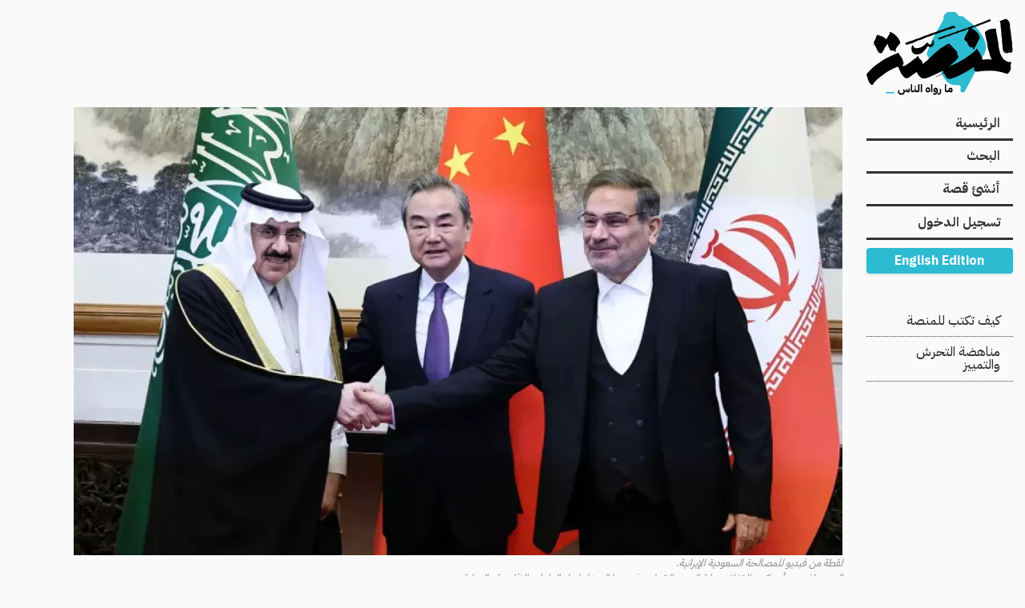

--- FILE ---
content_type: text/html; charset=UTF-8
request_url: https://almanassa.com/stories/10044
body_size: 49331
content:
<!DOCTYPE html>
<html lang="ar" dir="rtl" prefix="content: http://purl.org/rss/1.0/modules/content/  dc: http://purl.org/dc/terms/  foaf: http://xmlns.com/foaf/0.1/  og: http://ogp.me/ns#  rdfs: http://www.w3.org/2000/01/rdf-schema#  schema: http://schema.org/  sioc: http://rdfs.org/sioc/ns#  sioct: http://rdfs.org/sioc/types#  skos: http://www.w3.org/2004/02/skos/core#  xsd: http://www.w3.org/2001/XMLSchema# " class="no-js">
	<head>
		<link rel="apple-touch-icon" sizes="180x180" href="/themes/custom/almanassa_foundation/apple-touch-icon.png">
		<link rel="icon" type="image/png" sizes="32x32" href="/themes/custom/almanassa_foundation/favicon-32x32.png">
		<link rel="icon" type="image/png" sizes="16x16" href="/themes/custom/almanassa_foundation/favicon-16x16.png">
		<link rel="manifest" href="/themes/custom/almanassa_foundation/site.webmanifest">
		<link rel="mask-icon" href="/themes/custom/almanassa_foundation/safari-pinned-tab.svg" color="#5bbad5">
		<link rel="shortcut icon" href="/themes/custom/almanassa_foundation/favicon.ico">
		<meta name="msapplication-TileColor" content="#ffffff">
		<meta name="msapplication-TileImage" content="/themes/custom/almanassa_foundation/mstile-144x144.png">
		<meta name="msapplication-config" content="/themes/custom/almanassa_foundation/browserconfig.xml">
		<meta name="theme-color" content="#ffffff">
		<link rel="preload" as="font" href="/themes/custom/almanassa_foundation/fonts/Qw3CZRtWPQCuHme67tEYUIx3Kh0PHR9N6Ys43PW5fslBEg0.woff2" type="font/woff2" crossorigin>
		<link rel="preload" as="font" href="/themes/custom/almanassa_foundation/fonts/Qw3CZRtWPQCuHme67tEYUIx3Kh0PHR9N6Ys93PW5fslB.woff2" type="font/woff2" crossorigin>
		<link rel="preload" as="font" href="/themes/custom/almanassa_foundation/fonts/Qw3NZRtWPQCuHme67tEYUIx3Kh0PHR9N6YOG-eCRXMRrKATtYV0.woff2" type="font/woff2" crossorigin>
		<link rel="preload" as="font" href="/themes/custom/almanassa_foundation/fonts/Qw3NZRtWPQCuHme67tEYUIx3Kh0PHR9N6YOG-eCUXMRrKATt.woff2" type="font/woff2" crossorigin>
		<link rel="preload" as="font" href="/themes/custom/almanassa_foundation/fonts/Qw3NZRtWPQCuHme67tEYUIx3Kh0PHR9N6YPO_-CRXMRrKATtYV0.woff2" type="font/woff2" crossorigin>
		<link rel="preload" as="font" href="/themes/custom/almanassa_foundation/fonts/Qw3NZRtWPQCuHme67tEYUIx3Kh0PHR9N6YPO_-CUXMRrKATt.woff2" type="font/woff2" crossorigin>
		<meta charset="utf-8" />
<script async src="/sites/default/files/google_analytics/gtag.js?t94160"></script>
<script>window.dataLayer = window.dataLayer || [];function gtag(){dataLayer.push(arguments)};gtag("js", new Date());gtag("set", "developer_id.dMDhkMT", true);gtag("config", "G-M7B3120L7S", {"groups":"default","linker":{"domains":["almanassa.com","manassa.news"]},"link_attribution":true,"page_location":location.pathname + location.search + location.hash});</script>
<meta name="description" content="المسؤولون في إدارة بايدن سعوا للتقليل من أهمية الاتفاق، وقالوا إن كبار المسؤولين السعوديين أخبروهم مسبقًا بتفاصيل ما كان يجري." />
<link rel="canonical" href="https://manassa.news/stories/10044" />
<meta property="og:type" content="article" />
<meta property="og:url" content="https://almanassa.com//stories/10044" />
<meta property="og:title" content="الاتفاق السعودي- الإيراني.. ضربة مشتركة لإدارة بايدن" />
<meta property="og:description" content="المسؤولون في إدارة بايدن سعوا للتقليل من أهمية الاتفاق، وقالوا إن كبار المسؤولين السعوديين أخبروهم مسبقًا بتفاصيل ما كان يجري." />
<meta property="og:image" content="https://almanassa.com/sites/default/files/styles/facebook/public/photobank/fq66trfwiaa0_te.jpeg?h=690322e4&amp;itok=Kxi1SjqN" />
<meta property="fb:app_id" content="1628492707388301" />
<meta name="twitter:card" content="summary_large_image" />
<meta name="twitter:description" content="المسؤولون في إدارة بايدن سعوا للتقليل من أهمية الاتفاق، وقالوا إن كبار المسؤولين السعوديين أخبروهم مسبقًا بتفاصيل ما كان يجري." />
<meta name="twitter:title" content="الاتفاق السعودي- الإيراني.. ضربة مشتركة لإدارة بايدن" />
<meta name="twitter:site:id" content="@almanassa_ar" />
<meta name="twitter:image" content="https://almanassa.com/sites/default/files/styles/twitter_card/public/photobank/fq66trfwiaa0_te.jpeg?h=690322e4&amp;itok=EA_tILp1" />
<meta name="Generator" content="Drupal 9 (https://www.drupal.org)" />
<meta name="MobileOptimized" content="width" />
<meta name="HandheldFriendly" content="true" />
<meta name="viewport" content="width=device-width, initial-scale=1.0" />
<meta http-equiv="ImageToolbar" content="false" />
<link rel="icon" href="/themes/custom/almanassa_foundation/favicon.ico" type="image/vnd.microsoft.icon" />
<link rel="alternate" hreflang="ar" href="https://almanassa.com/stories/10044" />

			<title>الاتفاق السعودي- الإيراني.. ضربة مشتركة لإدارة بايدن | المنصة</title>
			<link rel="stylesheet" media="all" href="/sites/default/files/css/css_yw4ykJ_6ZnUlucjL7LmZ014qMSGh1swdm_WwGeL0OQA.css" />
<link rel="stylesheet" media="all" href="/sites/default/files/css/css_pq9dknmG7gcyoqi2wXpAPyY8svY9XCrBVKoPrNMgDyY.css" />

				</head>
				<body class="lang-ar section-stories path-node node--type-story">
					<!-- begin page_top -->
					
					<!-- end page_top -->
					<!-- begin page -->
					  <div class="dialog-off-canvas-main-canvas" data-off-canvas-main-canvas>
    <div class="row page-wrapper">
	<div class="columns small-12">
		<div class="site-branding row">
			<div class="columns small-4 medium-2">
									  <div>
    <div id="block-almanassa-foundation-header-branding" class="block-almanassa-foundation-header-branding block block-system block-system-branding-block">
  
    

  
    			<a href="/" rel="home">
			<img src="/themes/custom/almanassa_foundation/logo.svg" alt="الرئيسية" width="324" height="184"/>
		</a>
			

    
</div>

  </div>

							</div>
		</div>
	</div>
	<div class="columns small-12 medium-2">
		  <div>
    <nav role="navigation" aria-labelledby="block-almanassa-foundation-header-menu-menu" id="block-almanassa-foundation-header-menu" class="block-almanassa-foundation-header-menu">
            
  <h2 class="block-title visually-hidden" id="block-almanassa-foundation-header-menu-menu">Main navigation</h2>
  

        


      <div >
      <div class="title-bar" data-responsive-toggle="main-menu" data-hide-for="medium">
        <button class="menu-icon" type="button" data-toggle></button>
      </div>
      <nav class="top-bar" id="main-menu" role="navigation">
                                <ul class="menu vertical medium-horizontal" data-responsive-menu="drilldown medium-dropdown">
                                        <li>
        <a href="/" data-drupal-link-system-path="&lt;front&gt;">الرئيسية</a>
              </li>
                              <li>
        <a href="/search" data-drupal-link-system-path="search">البحث</a>
              </li>
                              <li>
        <a href="/addstory" data-drupal-link-system-path="addstory">أنشئ قصة</a>
              </li>
                              <li>
        <a href="/user/login" data-drupal-link-system-path="user/login">تسجيل الدخول</a>
              </li>
        <div class="block block-almanassa block-language-edition">
  
    

  
          <div class="language-edition-block">
      <a href="/en" class="language-link" hreflang="en">English Edition</a>
  </div> 

    
    
</div>

    </ul>
  
                </nav>
    </div>
  


  </nav>
<nav role="navigation" aria-labelledby="block-secondarynavigation-menu" id="block-secondarynavigation" class="block-secondarynavigation">
            
  <h2 class="block-title visually-hidden" id="block-secondarynavigation-menu">Secondary Navigation</h2>
  

        
              <ul class="menu hide-for-small-only">
              <li>
        <a href="/howto" data-drupal-link-system-path="node/5900">كيف تكتب للمنصة</a>
              </li>
          <li>
        <a href="/policy" data-drupal-link-system-path="node/5898">مناهضة التحرش والتمييز</a>
              </li>
        </ul>
  


  </nav>

  </div>

	</div>
	<div class="columns small-12 medium-10">
		<div class="row">

			<main id="main" class="columns small-12" role="main">
				<section>
																<div class="l-help row">
							<div class="columns small-12">
								  <div>
    <div data-drupal-messages-fallback class="hidden"></div>

  </div>

							</div>
						</div>
																						  <div>
    <div id="block-almanassa-foundation-content" class="block-almanassa-foundation-content block block-system block-system-main-block">
  
    

  
          
<article id="node-10044"  data-history-node-id="10044" role="article" about="/stories/10044" class="node story node-type--story view-mode-full">
	<header>
		<div class="row small-collapse medium-uncollapse">
			<div class="columns small-12">
				<figure class="media media--type-image media--view-mode- lead-image">
	    <picture>
                  <source srcset="/sites/default/files/styles/lead_image/public/photobank/fq66trfwiaa0_te.jpeg.webp?itok=dlmTGG_u 1x" media="all and (min-width: 641px)" type="image/webp"/>
              <source srcset="/sites/default/files/styles/lead_image_small/public/photobank/fq66trfwiaa0_te.jpeg.webp?itok=hjxaMfFS 1x" type="image/webp"/>
                  <img src="/sites/default/files/styles/lead_image_small/public/photobank/fq66trfwiaa0_te.jpeg.webp?itok=hjxaMfFS" alt="" typeof="foaf:Image" />

  </picture>


	<figcaption>
		<div>
			لقطة من فيديو للمصالحة السعودية الإيرانية.
			<div>
				<div>
					الجديد إذن هو أن يكون الاتفاق برعاية الصين التي لم يعرف عنها التدخل لحل النزاعات الإقليمية والدولية.
				</div>
			</figcaption>
					</figure>

				
				<h1 class="story-title">
					<span>الاتفاق السعودي- الإيراني.. ضربة مشتركة لإدارة بايدن</span>

				</h1>
				<h2 class="secondary-title">
					
				</h2>
				
			</div>
							<div class="columns small-12">
					<div class="h2 section-link">
						<a href="/section/%D8%B1%D8%A4%D9%89" hreflang="ar">رؤى</a>_
					</div>
				</div>
								</div>

		<div class="authors">
	

<address class="view-mode-byline author node">
				<div class="profile-photo">
		  <img loading="lazy" src="https://storage.googleapis.com/almanassa-website-files/styles/profile_picture/googlecloud/profile-photos/3554/whatsapp-image-2023-01-12-32821-pm.jpeg.webp?itok=zT0AZwu9" width="250" height="250" alt="" typeof="foaf:Image" />



	</div>

	
	<div class="name">خالد داود</div>
	<a class="overlay-link" href=/author/3554  almanassa-posthog-link="" data-ph-capture-attribute-link-type="author_profile" data-ph-capture-attribute-link-id="3554" data-ph-capture-attribute-link-title="خالد داود" data-ph-capture-attribute-link-view-mode="byline"></a>
</address>

</div>
		<div class="dates">
							منشور
				الثلاثاء 14 آذار/مارس 2023
								</div>
		<div class="block block-almanassa block-almanassa-share">
  
    

  
          <div class="almanassa-share-block" data-share-url="https://almanassa.com/stories/10044?bot=yes" data-share-title="الاتفاق السعودي- الإيراني.. ضربة مشتركة لإدارة بايدن">
  <button type="button" class="share-toggle" aria-expanded="false" aria-controls="almanassa-share-actions">
        <svg width="24" height="24" viewBox="0 0 48 48" aria-hidden="true" focusable="false">
      <path fill="currentColor" d="M28.3,6a1.2,1.2,0,0,0-1.1,1.3V17.9C12,19.4,2.2,29.8,2,40.3c0,.6.2,1,.6,1s.7-.3,1.1-1.1c2.4-5.4,7.8-8.5,23.5-9.2v9.7A1.2,1.2,0,0,0,28.3,42a.9.9,0,0,0,.8-.4L45.6,25.1a1.5,1.5,0,0,0,0-2L29.1,6.4a.9.9,0,0,0-.8-.4Z"/>
    </svg>
    <span>شارك</span>
  </button>

  <div id="almanassa-share-actions" class="share-actions" hidden>
    <button type="button" class="share-btn share-facebook" data-provider="facebook" title="Share on Facebook">
      <svg width="24" height="24" viewBox="0 0 24 24" aria-hidden="true"><path fill="currentColor" d="M22 12c0-5.52-4.48-10-10-10S2 6.48 2 12c0 5 3.66 9.13 8.44 9.88v-6.99H7.9v-2.9h2.54V9.41c0-2.5 1.49-3.88 3.77-3.88 1.09 0 2.23.2 2.23.2v2.45h-1.25c-1.23 0-1.61.77-1.61 1.56v1.87h2.74l-.44 2.9h-2.3V21.9C18.34 21.13 22 17 22 12z"/></svg>
      <span class="visually-hidden">Share on Facebook</span>
    </button>

    <button type="button" class="share-btn share-x" data-provider="x" title="Share on X">
      <svg width="24" height="24" viewBox="0 0 24 24" aria-hidden="true"><path fill="currentColor" d="M18.244 2.25h3.308l-7.227 8.26 8.502 11.24H16.17l-5.214-6.817L4.99 21.75H1.68l7.73-8.835L1.254 2.25H8.08l4.713 6.231zm-1.161 17.52h1.833L7.084 4.126H5.117z"/></svg>
      <span class="visually-hidden">Share on X</span>
    </button>

    <button type="button" class="share-btn share-whatsapp" data-provider="whatsapp" title="Share on WhatsApp">
      <svg width="24" height="24" viewBox="0 0 24 24" aria-hidden="true"><path fill="currentColor" d="M20.52 3.48A11.93 11.93 0 0012 .01C5.37 0 .03 5.36 0 12c0 2.11.55 4.16 1.6 5.97L0 24l6.33-1.63A11.94 11.94 0 0012 24c6.63 0 12-5.36 12-12 0-3.2-1.25-6.19-3.48-8.52zM12 21.5a9.39 9.39 0 01-4.86-1.4l-.35-.2-3.76.97.99-3.66-.23-.37A9.42 9.42 0 012.5 12C2.5 7.05 6.55 3 11.5 3S20.5 7.05 20.5 12 16.45 21.5 12 21.5zM17.2 14.1c-.27-.14-1.6-.8-1.84-.89-.24-.09-.42-.14-.6.14s-.69.89-.85 1.07c-.16.18-.31.2-.58.07-.27-.14-1.15-.42-2.19-1.35-.81-.72-1.36-1.62-1.52-1.89-.16-.28-.02-.43.12-.57.12-.12.27-.31.41-.47.14-.16.18-.27.27-.45.09-.18.05-.34-.02-.48-.07-.14-.6-1.44-.82-1.98-.22-.52-.45-.45-.62-.46-.16 0-.35-.01-.54-.01s-.5.07-.76.34c-.26.27-1 .98-1 2.38 0 1.4 1.02 2.75 1.16 2.94.14.19 2.01 3.07 4.87 4.3 2.86 1.23 2.86.82 3.37.77.51-.05 1.6-.65 1.83-1.28.23-.63.23-1.18.16-1.28-.07-.1-.24-.15-.5-.29z"/></svg>
      <span class="visually-hidden">Share on WhatsApp</span>
    </button>

    <button type="button" class="share-btn share-linkedin" data-provider="linkedin" title="Share on LinkedIn">
      <svg width="24" height="24" viewBox="0 0 24 24" aria-hidden="true"><path fill="currentColor" d="M20.447 20.452h-3.554v-5.569c0-1.328-.027-3.037-1.852-3.037-1.853 0-2.136 1.445-2.136 2.939v5.667H9.351V9h3.414v1.561h.046c.477-.9 1.637-1.85 3.37-1.85 3.601 0 4.267 2.37 4.267 5.455v6.286zM5.337 7.433c-1.144 0-2.063-.926-2.063-2.065 0-1.138.92-2.063 2.063-2.063 1.14 0 2.064.925 2.064 2.063 0 1.139-.925 2.065-2.064 2.065zm1.782 13.019H3.555V9h3.564v11.452zM22.225 0H1.771C.792 0 0 .774 0 1.729v20.542C0 23.227.792 24 1.771 24h20.451C23.2 24 24 23.227 24 22.271V1.729C24 .774 23.2 0 22.222 0h.003z"/></svg>
      <span class="visually-hidden">Share on LinkedIn</span>
    </button>

    <button type="button" class="share-btn share-reddit" data-provider="reddit" title="Share on Reddit">
      <svg width="24" height="24" viewBox="0 0 24 24" aria-hidden="true"><path fill="currentColor" d="M12 0A12 12 0 0 0 0 12a12 12 0 0 0 12 12 12 12 0 0 0 12-12A12 12 0 0 0 12 0zm5.01 4.744c.688 0 1.25.561 1.25 1.249a1.25 1.25 0 0 1-2.498.056l-2.597-.547-.8 3.747c1.824.07 3.48.632 4.674 1.488.308-.309.73-.491 1.207-.491.968 0 1.754.786 1.754 1.754 0 .716-.435 1.333-1.01 1.614a3.111 3.111 0 0 1 .042.52c0 2.694-3.13 4.87-7.004 4.87-3.874 0-7.004-2.176-7.004-4.87 0-.183.015-.366.043-.534A1.748 1.748 0 0 1 4.028 12c0-.968.786-1.754 1.754-1.754.463 0 .898.196 1.207.49 1.207-.883 2.878-1.43 4.744-1.487l.885-4.182a.342.342 0 0 1 .14-.197.35.35 0 0 1 .238-.042l2.906.617a1.214 1.214 0 0 1 1.108-.701zM9.25 12C8.561 12 8 12.562 8 13.25c0 .687.561 1.248 1.25 1.248.687 0 1.248-.561 1.248-1.249 0-.688-.561-1.249-1.249-1.249zm5.5 0c-.687 0-1.248.561-1.248 1.25 0 .687.561 1.248 1.249 1.248.688 0 1.249-.561 1.249-1.249 0-.687-.562-1.249-1.25-1.249zm-5.466 3.99a.327.327 0 0 0-.231.094.33.33 0 0 0 0 .463c.842.842 2.484.913 2.961.913.477 0 2.105-.056 2.961-.913a.361.361 0 0 0 .029-.463.33.33 0 0 0-.464 0c-.547.533-1.684.73-2.512.73-.828 0-1.979-.196-2.512-.73a.326.326 0 0 0-.232-.095z"/></svg>
      <span class="visually-hidden">Share on Reddit</span>
    </button>

    <button type="button" class="share-btn share-email" data-provider="email" title="Share via Email">
      <svg width="24" height="24" viewBox="0 0 24 24" aria-hidden="true"><path fill="currentColor" d="M20 4H4c-1.1 0-1.99.9-1.99 2L2 18c0 1.1.9 2 2 2h16c1.1 0 2-.9 2-2V6c0-1.1-.9-2-2-2zm0 4l-8 5-8-5V6l8 5 8-5v2z"/></svg>
      <span class="visually-hidden">Share via Email</span>
    </button>

    <button type="button" class="share-btn share-copy" data-provider="copy" title="Copy link">
      <svg width="24" height="24" viewBox="0 0 24 24" aria-hidden="true"><path fill="currentColor" d="M3 12a2 2 0 012-2h6v2H5v8h8v-6h2v6a2 2 0 01-2 2H5a2 2 0 01-2-2v-8zm14-9h-8a2 2 0 00-2 2v2h2V5h8v8h-2v2h2a2 2 0 002-2V5a2 2 0 00-2-2z"/></svg>
      <span class="visually-hidden">Copy link</span>
    </button>
  </div>
</div>

    
    
</div>

				<aside class="local-tasks">
			<div>
				
				
				
				
				

			</div>
		</aside>
	</header>
	<section class="row small-collapse medium-uncollapse body">
		<div class="columns small-12 table-scroll">
							<p>الاتفاق على إعادة<a href="https://twitter.com/KSAMOFA/status/1634200952877056001/photo/1"> العلاقات الدبلوماسية</a> المقطوعة بين السعودية وإيران بوساطة صينية هو ذلك النوع من الأخبار المفاجئة التي تربك حسابات المحللين والمراقبين، وذلك لحدوثه دون أي مقدمات أو تسريبات مسبقة.</p>

<p>نعم الكل يعلم أنه كانت تجري مفاوضات مباشرة بين المملكة السعودية والجمهورية الإسلامية الإيرانية بوساطات عمانية وعراقية خلال السنوات القليلة الماضية، وأنه عدة جولات جرت دون أن تسفر في النهاية عن تقدم حقيقي نحو خلق الثقة بين الطرفين، اللذين لا تفرقهما فقط المخاوف من الهيمنة الإقليمية، ولكن أسباب أكثر تجذرًا بين الدولة التي تدعي زعامة العالم المسلم السني، وتتبنى عقيدة وهابية محافظة متشددة، مقابل الجمهورية الثورية الإيرانية التي صدَّرت نفسها مدافعة عن شيعة العالم، وقبلها كممثلة لحضارة فارسية قديمة يرونها أكثر تطورًا ورقيًا من جيرانهم في شبه الجزيرة العربية.</p>

<p>الجديد إذن هو أن يكون الاتفاق برعاية الصين التي لم يعرف عنها التدخل لحل النزاعات الإقليمية والدولية بصفتها وسيط للسلام، وفي وقت يتصاعد التوتر بينها وبين الولايات المتحدة التي تحاول التمسك بموقعها كدولة عظمى وحيدة في العالم وفقًا لترتيبات مرحلة ما بعد سقوط الاتحاد السوفيتي السابق في 1991.</p>

<h2>لماذا الآن؟</h2>

<p>وإذا كان هناك ما يجمع بين أطراف الاتفاق الثلاثة بوضوح، فهو أنهم جميعًا يرغبون في توقيع أكبر ضرر ممكن بالإدارة الديمقراطية الحالية في الولايات المتحدة، والتقليل من فرص الرئيس الأمريكي جو بايدن في الفوز بفترة رئاسية ثانية، حتى لو لم يتم تنفيذ كل تفاصيل الاتفاق نفسه بطريقة تتجاوز الخلافات العميقة والمتجذرة القائمة بين السعودية وإيران.</p>

<p>فولي العهد السعودي الشاب محمد بن سلمان لن يتجاوز حقيقة أن إدارة بايدن أعادت الجدل بشأن دوره الشخصي في واقعة قتل وتقطيع جثة الصحفي السعودي جمال خاشقجي في مقر القنصلية السعودية بإسطنبول في 2018، بعد أن نشرت فور دخولها البيت الأبيض، التقارير السرية الأمريكية المتعلقة بتلك الواقعة.</p>



<p>ولم يتلقَّ بن سلمان تلك الضربة صامتًا، ورد الصاع صاعين بقراره نهاية العام الماضي تخفيض إنتاج منظمة أوبك بنحو مليوني برميل، وذلك بعد أن أجبر الرئيس العجوز بايدن على ابتلاع وعوده السابقة بعزله دوليًا واعتبار المملكة دولة "منبوذة" بسبب سجلها في مجال حقوق الإنسان، واضطره لزيارته في الرياض في يوليو/تموز الماضي لمطالبته بضخ المزيد من النفط دعمًا لجهود واشنطن في عزل موسكو ومنعها من الاستفادة من دخلها المتصاعد من النفط في تمويل حربها ضد أوكرانيا.</p>

<p>أما إيران فتشعر بخيبة أمل كبيرة لعدم تحقيق الإدارة الحالية لوعودها بالعودة إلى الاتفاق النووي الذي توصل له الرئيس الأمريكي السابق باراك أوباما في 2015، وانسحب منه دونالد ترامب لاحقًا وفرض بدلًا منه عقوبات مشددة ومتصاعدة ضد طهران.</p>

<p>وفي الوقت نفسه، تساهم الأجهزة الأمنية الأمريكية بنشاط في عمليات سرية عديدة مع إسرائيل لتعطيل البرنامج النووي الإيراني واغتيال العلماء الإيرانيين ومجابهة نفوذها في دول المنطقة، إلى جانب توفير الدعم للاحتجاجات الداخلية المتوالية ضد نظام الملالي والقيود المشددة المفروضة على النساء وكل أشكال المعارضة في إيران.</p>

<p>وبالنسبة للطرف الثالث، الصين، نجم الاتفاق الإيراني-السعودي، فلا يكاد يمضي يوم تقريبًا إلا ويتم فتح ملف متفجر جديد في التوتر المتصاعد مع الولايات المتحدة، والاتهامات الأمريكية المتتالية للصين إما بالسعي لضم تايوان، أو "التفكير" في تقديم مساعدات عسكرية لروسيا في حربها الدائرة منذ عام ضد أوكرانيا وكذلك سرقة التكنولوجيا الأمريكية، بل والتسبب في نشر فيروس كورونا بعد أن تسرب من أحد المعامل الصينية، بجانب التجسس على الأراضي الأمريكية باستخدام مناطيد هوائية يتم إسقاطها بطائرات مقاتلة وصواريخ فائقة السرعة.</p>

<h2>تهميش واشنطن</h2>

<p>وفور الإعلان المفاجئ عن التوقيع على الاتفاق في بكين يوم الخميس الماضي، تركزت معظم التعليقات في وسائل الإعلام الأمريكية على أنه يمثل ضربة قوية ومحرجة لبايدن، ويؤكد التهميش المتزايد لدور الولايات المتحدة في منطقة الشرق الأوسط، حيث هيمنت منذ عقود على كل مقدرات الأمور هناك بحكم رعايتها الرسمية لإسرائيل والعلاقات الوطيدة التي جمعتها مع دول الخليج النفطية تحديدًا، والتي تضمنت إقامة قواعد عسكرية دائمة لحمايتها من أي مخاطر محتملة من جيرانها الطامعين في نفطها، كما كان الحال مع عراق صدام حسين سابقًا، ولاحقًا إيران التي يحكمها آيات الله.  </p>

<p>وفي ظل الصعود المنتظم للصين كقوة اقتصادية عظمى، شاء من شاء وأبى من أبى، يرى كثير من المحللين في الاتفاق دليلًا آخر على إعادة ترتيب أوضاع العالم مجددًا ليكون قائمًا على تعددية الأقطاب المهيمنة، بدلًا من سيطرة دولة واحدة فقط على مقدراته بحكم قدراتها العسكرية والاقتصادية الهائلة.</p>

<p>المسؤولون في إدارة بايدن سعوا للتقليل من أهمية الاتفاق، وقالوا إن كبار المسؤولين السعوديين أخبروهم مسبقًا بتفاصيل ما كان يجري، وأن هدفهم الرئيسي وقف إيران عن دعم الجماعات التي تهدد أمن المملكة، سواء الحوثيين في اليمن أو حزب الله في لبنان.</p>

<p>كما وصفوا بـ"الحديث المرسل" كل ما يتردد عن إعادة ترتيب العالم والزلزال الإقليمي وتمكن الصين من حل خلاف عميق لم تتمكن أي دولة أخرى من حله، غالبًا لإدراكهم حجم الخلافات العميقة وانعدام الثقة بشكل شبه كامل بين السعودية وإيران منذ نجاح الثورة الإيرانية في الإطاحة بالشاه في 1979.</p>

<h2>محطات في الصدام</h2>

<p>لم تكن العلاقة مريحة مع الشاه الراحل رضا بهلوي في ضوء الشعور المترسخ لدى إيران بتفوق "الحضارة الفارسية" وحقيقة أن إيران دولة قديمة في المنطقة مقابل دول حديثة ناشئة قليلة السكان ولكنها فاحشة الثراء بسبب أموال النفط. وسواء في إيران الشاهنشاية أو في الجمهورية الإسلامية الشيعية، لا يوجد ما يسمى بـ "الخليج العربي" ولكنه "الخليج الفارسي".</p>

<p> وما زاد من المخاوف السعودية والخليجية الحقيقية من إيران كان البعد الشيعي الطائفي في النظام القائم منذ 1979، الذي استهدف الأقلية الشيعية المضطهدة في المملكة، التي تسبب <a href="https://www.bbc.com/arabic/middleeast/2016/01/160103_sa">إعدام</a> أحد كبار قادتها في قطع العلاقات الدبلوماسية بين البلدين قبل ثماني سنوات، بعد أن هاجمت الجماهير الإيرانية الغاضبة مقر السفارة السعودية في طهران.</p>

<p>وفي نهاية العام 2010، تسرب عبر موقع <a href="https://www.bbc.com/arabic/worldnews/2010/11/101129_wikileaks_issues">ويكيليكس</a> الشهير، تقرير أرسلته السفارة الأمريكية في الرياض أبريل/نيسان 2008 بخصوص لقاء جمع بين العاهل السعودي الراحل الملك عبد الله وديفيد ديفيد بتريوس القائد الأسبق للقيادة المركزية بالجيش الأمريكي، طالبه خلاله صراحة أن تقوم الولايات المتحدة بضرب إيران بعد أن أجهزت على عراق صدام حسين وسلمتها على طبق من فضة لطهران.</p>

<p>وقال الملك عبد الله إنه يريد من واشنطن أن "تقطع رأس الأفعى" في انعكاس لمدى العداء الدفين بين السعودية وإيران. كما وصف الملك عبد الله إيران بأنها ليست "جارًا يريد المرء رؤيته"، وإنما وصفها "بالجار الذي يريد المرء تجنبه".</p>



<p>وأضاف أن حل الصراع الفلسطيني- الإسرائيلي سيكون إنجازًا رائعًا، لكن إيران ستجد طرقًا أخرى لإثارة المتاعب، "وخلاصة القول هي أنها لا يمكن الوثوق بها".</p>

<p>لم يكن ولي العهد الشاب محمد بن سلمان أقل تشددًا تجاه إيران، بل رفع من سقف التوتر بالتهديد المتكرر أن بلاده ستلجأ بدورها للسعي لامتلاك تكنولوجيا نووية لو لم يتمكن العالم من منع إيران من امتلاك أسلحة نووية. كما خاض مواجهات مباشرة مع أذرع إيران في دول المنطقة في اليمن والعراق وسوريا ولبنان، وأبدى انفتاحًا في النظر في تطبيع العلاقات مع إسرائيل واتخذ قرارًا بفتح المجال الجوي السعودي أمام الطيران الإسرائيلي، أساسًا على خلفية التهديد الذي تمثله إيران لكلتا الدولتين.</p>

<p>ورغم أن إعلان التوصل إلى الاتفاق مع إيران مثل إحراجًا لرئيس وزراء إسرائيل بنيامين نتانياهو، كما كان حال بايدن، في ضوء زعمه أنه الوحيد القادر على التوصل لاتفاق تاريخي لتطبيع العلاقات مع الرياض، فإن المسؤولين السعوديين أكدوا أنهم مستعدون لتطوير العلاقات مع إسرائيل، خاصة لو توفرت ضمانات أمريكية من قبيل تطوير برنامج نووي سعودي سلمي، وكذلك منحها أسلحة امتنعت واشنطن سابقًا عن تزويدها بها.</p>

<p>الأسباب المتعددة والعميقة للخلافات بين السعودية وإيران هي ما تدفع إدراة بايدن، وكذلك حكومة نتانياهو في إسرائيل، إلى التأكيد أن الاتفاق الذي رعته الصين قد لا يكون بالضرورة علامة فاصلة نحو فتح صفحة جديدة في العلاقات بين البلدين، والتركيز، على سبيل المثال، أن البلدين اتفقتا على تبادل السفراء خلال شهرين وليس بشكل فوري، وهي فترة كافية لتأجيل تنفيذ الاتفاق لو نشأت أي خلافات جديدة في منطقة تموج يوميًا بتطورات غير متوقعة.</p>

<p>قد تكون تلك التوقعات صحيحة، وسيستمر بالطبع التنافس المحموم بين السعودية والرياض، ولكن الرسالة التي أراد أطراف الاتفاق الثلاثة إيصالها لإدارة بايدن، ورغبتهم في إحراجه قبل إعلانه رسميًا الترشح لفترة رئاسية ثانية خلال أشهر قليلة، قد وصلت بوضوح وأحدثت الأثر المطلوب.</p>
						<div id="topic-file-stories">
			<div class="views-element-container">		<div almanassa-posthog-link-source="" data-almanassa-posthog-link-source="Story Topic File Stories List" data-almanassa-posthog-link-source-type="topic_files" data-almanassa-posthog-link-source-id="embed_story_topic_file" class="js-view-dom-id-9be81c78208005f08bf56e285f3a48353456b8f4e8aac4957cf0af93f5982009">
		
		
		

		
		
		
		

		
		
		

		
		

		
		
	</div>
</div>

			</div>
		</div>
	</section>
			<section class="row small-collapse medium-uncollapse">
			<div class="columns small-12">
				<div class="section-disclaimer">
					<p>مقالات الرأي تعكس آراء وتوجهات كتابها، وليس بالضرورة رأي المنصة.</p>

				</div>
			</div>
		</section>
				<aside id="read-also-container">
			<span class="block-title h3">اقرأ أيضا</span>
			<div class="views-element-container">		<div class="row nested read-also js-view-dom-id-047a6e87add0407c2f64950c82f29e7f9150150136e546586a9fcabbc6d6665a" almanassa-posthog-link-source="" data-almanassa-posthog-link-source="Story Related Stories List" data-almanassa-posthog-link-source-type="similar_stories" data-almanassa-posthog-link-source-id="block_read_also">
		
		
		

		
		
		
		

		        
      <article id="node-19943"  data-history-node-id="19943" role="article" about="/stories/19943" class="view-mode-card type-story">
	<div class="content">
		
		<h3 class="node-title">
			<span>دماء الفلسطينيين واللبنانيين المهدرة على مذبح الطائفية</span>

		</h3>
		
<div class="h4 section">
	رؤى_
</div>

		<p class="teaser">توازن علاقة النظام في مصر بالدول الخليجية، التي توفر الدعم الاقتصادي، يمثّل عائقًا أمام تطوير علاقاتها بطهران، رغم أن مصر عمليًا هي المؤهلة أكثر من أي دولة أخرى للتوصل إلى تفاهمات.</p>

		<p><span class="author-name h4">خالد داود_</span>
			15-10-2024</p>
	</div>
			<figure class="media media--type-image media--view-mode-">
	  <img loading="lazy" src="/sites/default/files/styles/card_lead/public/photobank/artboard-1-1_12.png.webp?itok=amdBJtDf" width="480" height="480" alt="" typeof="foaf:Image" />



</figure>

		<a class="overlay-link" href="/stories/19943"  almanassa-posthog-link="" data-ph-capture-attribute-link-type="story" data-ph-capture-attribute-link-id="19943" data-ph-capture-attribute-link-title="دماء الفلسطينيين واللبنانيين المهدرة على مذبح الطائفية" data-ph-capture-attribute-link-section="رؤى" data-ph-capture-attribute-link-view-mode="card">دماء الفلسطينيين واللبنانيين المهدرة على مذبح الطائفية</a>


</article>


      
      <article id="node-17664"  data-history-node-id="17664" role="article" about="/stories/17664" class="view-mode-card type-story">
	<div class="content">
		
		<h3 class="node-title">
			<span>صفقة بايدن الكبرى لا تُغري نتنياهو وبن سلمان</span>

		</h3>
		
<div class="h4 section">
	رؤى_
</div>

		<p class="teaser">&quot;الصفقة الكبرى&quot; التي يُغري بها بايدن، نتنياهو، لا تثير اهتمامه على الإطلاق في الوقت الحالي، بل على العكس، قد تُضعف من موقفه الساعي إلى البقاء في السلطة.</p>

		<p><span class="author-name h4">خالد داود_</span>
			21-5-2024</p>
	</div>
			<figure class="media media--type-image media--view-mode-">
	  <img loading="lazy" src="/sites/default/files/styles/card_lead/public/photobank/artboard-1-1_7.png.webp?itok=pIpt1vhN" width="480" height="480" alt="" typeof="foaf:Image" />



</figure>

		<a class="overlay-link" href="/stories/17664"  almanassa-posthog-link="" data-ph-capture-attribute-link-type="story" data-ph-capture-attribute-link-id="17664" data-ph-capture-attribute-link-title="صفقة بايدن الكبرى لا تُغري نتنياهو وبن سلمان" data-ph-capture-attribute-link-section="رؤى" data-ph-capture-attribute-link-view-mode="card">صفقة بايدن الكبرى لا تُغري نتنياهو وبن سلمان</a>


</article>


      
      <article id="node-12251"  data-history-node-id="12251" role="article" about="/stories/12251" class="view-mode-card type-story">
	<div class="content">
		
		<h3 class="node-title">
			<span>الأموال السعودية تنتصر مجددًا.. صفقة الجولف تتجاوز أزمة قتل خاشقجي</span>

		</h3>
		
<div class="h4 section">
	رؤى_
</div>

		<p class="teaser">ريتشارد بلومنتال عضو المجلس عن الحزب الديمقراطي قال إن الصفقة تفوق في أهميتها لعبة الجولف نفسها، ووصفها بأنها &quot;غسيل رياضي&quot; للتغطية على &quot;الفظائع السعودية&quot; في مجال حقوق الإنسان.</p>

		<p><span class="author-name h4">خالد داود_</span>
			18-7-2023</p>
	</div>
			<figure class="media media--type-image media--view-mode-">
	  <img loading="lazy" src="/sites/default/files/styles/card_lead/public/photobank/361098452_660369009454993_1576880145665613933_n.jpg.webp?itok=JZOeTiol" width="480" height="480" alt="" typeof="foaf:Image" />



</figure>

		<a class="overlay-link" href="/stories/12251"  almanassa-posthog-link="" data-ph-capture-attribute-link-type="story" data-ph-capture-attribute-link-id="12251" data-ph-capture-attribute-link-title="الأموال السعودية تنتصر مجددًا.. صفقة الجولف تتجاوز أزمة قتل خاشقجي" data-ph-capture-attribute-link-section="رؤى" data-ph-capture-attribute-link-view-mode="card">الأموال السعودية تنتصر مجددًا.. صفقة الجولف تتجاوز أزمة قتل خاشقجي</a>


</article>


      
      <article id="node-12007"  data-history-node-id="12007" role="article" about="/stories/12007" class="view-mode-card type-story">
	<div class="content">
		
		<h3 class="node-title">
			<span>العصر العربي الجديد</span>

		</h3>
		
<div class="h4 section">
	رؤى_
</div>

		<p class="teaser">العودة دائمًا للتاريخ، خصوصًا لدى المقربين من دوائر ولي العهد السعودي، ليس غرضها تقديم تبريرات تاريخية، بل تقديم سردية جديدة للتاريخ السعودي تتماشى مع، وتشرعن، السياسيات الحالية.</p>

		<p><span class="author-name h4">أحمد ناجي_</span>
			7-7-2023</p>
	</div>
			<figure class="media media--type-image media--view-mode-">
	  <img loading="lazy" src="/sites/default/files/styles/card_lead/public/photobank/48119406442_e430998073_k.jpg.webp?itok=C2mextd2" width="480" height="480" alt="" typeof="foaf:Image" />



</figure>

		<a class="overlay-link" href="/stories/12007"  almanassa-posthog-link="" data-ph-capture-attribute-link-type="story" data-ph-capture-attribute-link-id="12007" data-ph-capture-attribute-link-title="العصر العربي الجديد" data-ph-capture-attribute-link-section="رؤى" data-ph-capture-attribute-link-view-mode="card">العصر العربي الجديد</a>


</article>


      
      <article id="node-10411"  data-history-node-id="10411" role="article" about="/stories/10411" class="view-mode-card type-story">
	<div class="content">
		
		<h3 class="node-title">
			<span>بعد رفع الفيتو السعودي.. التطبيع مع &quot;الأسد&quot; لا الشعب السوري</span>

		</h3>
		
<div class="h4 section">
	رؤى_
</div>

		<p class="teaser">يعتبر التطبيع الرسمي العربي مع النظام السوري ورقة يتم استخدامها في إطار التغيرات التي تشهدها المنطقة، وعلى رأسها عودة العلاقات الإيرانية السعودية بوساطة صينية.</p>

		<p><span class="author-name h4">خالد داود_</span>
			4-4-2023</p>
	</div>
			<figure class="media media--type-image media--view-mode-">
	  <img loading="lazy" src="/sites/default/files/styles/card_lead/public/photobank/bashar.jpg.webp?itok=Sgtvt_Kv" width="480" height="480" alt="" typeof="foaf:Image" />



</figure>

		<a class="overlay-link" href="/stories/10411"  almanassa-posthog-link="" data-ph-capture-attribute-link-type="story" data-ph-capture-attribute-link-id="10411" data-ph-capture-attribute-link-title="بعد رفع الفيتو السعودي.. التطبيع مع &quot;الأسد&quot; لا الشعب السوري" data-ph-capture-attribute-link-section="رؤى" data-ph-capture-attribute-link-view-mode="card">بعد رفع الفيتو السعودي.. التطبيع مع &quot;الأسد&quot; لا الشعب السوري</a>


</article>


      
      <article id="node-29517"  data-history-node-id="29517" role="article" about="/stories/29517" class="view-mode-card type-story">
	<div class="content">
		
		<h3 class="node-title">
			<span>على الإمارات وMBZ تدور الدوائر</span>

		</h3>
		
<div class="h4 section">
	سياسة_
</div>

		<p class="teaser">الموقف في مصر أيضًا شديد الحساسية بحكم العلاقة مع قادة السعودية والإمارات ودعمهما الاقتصاد المصري. ويحسب للنظام المصري رفضه التورط في حرب اليمن، رغم مصالحه مع السعودية والإمارات.</p>

		<p><span class="author-name h4">خالد داود_</span>
			6-1-2026</p>
	</div>
			<figure class="media media--type-image media--view-mode-">
	  <img loading="lazy" src="/sites/default/files/styles/card_lead/public/photobank/2025/9fdc3be4-eb78-43af-9ad6-96c25377ae54.jpeg.webp?itok=BA4mVdxg" width="480" height="480" alt="" typeof="foaf:Image" />



</figure>

		<a class="overlay-link" href="/stories/29517"  almanassa-posthog-link="" data-ph-capture-attribute-link-type="story" data-ph-capture-attribute-link-id="29517" data-ph-capture-attribute-link-title="على الإمارات وMBZ تدور الدوائر" data-ph-capture-attribute-link-section="سياسة" data-ph-capture-attribute-link-view-mode="card">على الإمارات وMBZ تدور الدوائر</a>


</article>


  
		
		

		
		

		
		
	</div>
</div>

		</aside>

		</article>

    
    
</div>

  </div>

										</section>
				</main>
			</div>
		</div>
			</div>
	<div id="page-footer-padding"></div>
		<footer class="row expanded page-footer nested">
			<div class="columns small-12">
				<div class="row nested">
					<div id="footer-motif" class="columns small-12 medium-2">
						<img src="/themes/custom/almanassa_foundation/images/footer-motif.svg" id="footer-motif-image" alt="Al Manassa Motif" width="177" height="67"/>
					</div>
											<div id="footer-first" class="columns small-12 medium-expand">
							  <div>
    <div id="block-sectionsmenublock" class="block-sectionsmenublock block block-almanassa block-sections-menu-block">
  
    

  
          <div class="sections-menu">
<div class="section-link">
<span class="menu-heading">الأقسام</span>
</div>
<div class="section-link">
<a href="/news">أخبار وتقارير</a>
</div>
<div class="section-link">
<a href="/section/%D8%B3%D9%8A%D8%A7%D8%B3%D8%A9">سياسة</a>
</div>
<div class="section-link">
<a href="/section/%D8%A7%D9%82%D8%AA%D8%B5%D8%A7%D8%AF-%D9%88%D8%B9%D9%85%D8%B1%D8%A7%D9%86">اقتصاد وعمران</a>
</div>
<div class="section-link">
<a href="/section/%D9%85%D8%AC%D8%AA%D9%85%D8%B9">مجتمع</a>
</div>
<div class="section-link">
<a href="/section/%D8%AB%D9%82%D8%A7%D9%81%D8%A9">ثقافة</a>
</div>
<div class="section-link">
<a href="/section/%D8%B1%D8%A4%D9%89">رؤى</a>
</div>
<div class="section-link">
<a href="/section/%D8%B1%D9%8A%D8%A7%D8%B6%D8%A9">رياضة</a>
</div>
<div class="section-link">
<a href="/section/%D8%AA%D9%83%D9%86%D9%88%D9%84%D9%88%D8%AC%D9%8A%D8%A7">علوم وتكنولوجيا</a>
</div>
<div class="section-link">
<a href="/section/%D9%84%D8%A7%D9%8A%D9%81-%D8%B3%D8%AA%D8%A7%D9%8A%D9%84">لايف ستايل</a>
</div>
<div class="section-link">
<a href="/section/%D8%AF%D8%AE%D9%88%D9%84-%D9%85%D9%81%D8%A7%D8%AC%D8%A6">دخول مفاجئ</a>
</div>
</div>
    
    
</div>

  </div>

						</div>
																					<div id="footer-last" class="columns small-12 medium-expand">
							  <div>
    <div class="footer-social-media block-almanassafootersocialmedia block block-almanassa block-footer-social-media-block" id="block-almanassafootersocialmedia">
  
    

  
          <div class="row nested">
			<div class="columns shrink">
			<a class="h3" href="https://www.facebook.com/almanassanews" target="_blank" rel="noopener noreferrer">
				<i class="fi fi-brands-facebook" aria-hidden="true"></i>
			</a>
		</div>
			<div class="columns shrink">
			<a class="h3" href="https://x.com/almanassa_ar" target="_blank" rel="noopener noreferrer">
				<i class="fi fi-brands-twitter-alt" aria-hidden="true"></i>
			</a>
		</div>
			<div class="columns shrink">
			<a class="h3" href="https://www.youtube.com/@Almanassa" target="_blank" rel="noopener noreferrer">
				<i class="fi fi-brands-youtube" aria-hidden="true"></i>
			</a>
		</div>
			<div class="columns shrink">
			<a class="h3" href="https://www.instagram.com/almanassa_ar/" target="_blank" rel="noopener noreferrer">
				<i class="fi fi-brands-instagram" aria-hidden="true"></i>
			</a>
		</div>
			<div class="columns shrink">
			<a class="h3" href="https://www.tiktok.com/@almanassa" target="_blank" rel="noopener noreferrer">
				<i class="fi fi-brands-tik-tok" aria-hidden="true"></i>
			</a>
		</div>
			<div class="columns shrink">
			<a class="h3" href="https://soundcloud.com/almanassa" target="_blank" rel="noopener noreferrer">
				<i class="fi fi-brands-soundcloud" aria-hidden="true"></i>
			</a>
		</div>
			<div class="columns shrink">
			<a class="h3" href="https://whatsapp.com/channel/0029VabFQMM96H4O8awYeq3S" target="_blank" rel="noopener noreferrer">
				<i class="fi fi-brands-whatsapp" aria-hidden="true"></i>
			</a>
		</div>
	</div>

    
    
</div>

  </div>

						</div>
										<div id="footer-open-button">
						<i class="fi fi-ss-angle-circle-up"></i>
					</div>
				</div>
			</div>
		</footer>
		<div id="footer-close-button">
			<i class="fi fi-ss-angle-circle-down"></i>
		</div>
</div>

  </div>

					<!-- end page -->
					<!-- begin page_bottom -->
					<!-- end page_bottom --><script type="application/json" data-drupal-selector="drupal-settings-json">{"path":{"baseUrl":"\/","scriptPath":null,"pathPrefix":"","currentPath":"node\/10044","currentPathIsAdmin":false,"isFront":false,"currentLanguage":"ar","currentQuery":{"bot":"yes"}},"pluralDelimiter":"\u0003","suppressDeprecationErrors":true,"ajaxPageState":{"libraries":"almanassa\/google.adsense,almanassa\/share,almanassa_foundation\/global,almanassa_posthog\/posthog_pageview,core\/drupal.ajax,core\/picturefill,drupal_firebase\/firebase,google_analytics\/google_analytics,system\/base,views\/views.module,zurb_foundation\/global","theme":"almanassa_foundation","theme_token":null},"ajaxTrustedUrl":[],"drupal_firebase":{"firebaseConfig":{"apiKey":"AIzaSyBFbIO7qHiWjlbcNfPYXtRN89ZIqKEY5F0","authDomain":"al-manassa-website.firebaseapp.com","databaseURL":"placeholder","projectId":"al-manassa-website","storageBucket":"placeholder","messagingSenderId":"663806157609","appId":"1:663806157609:web:776e773c60f7a9bfs"}},"google_analytics":{"account":"G-M7B3120L7S","trackOutbound":true,"trackMailto":true,"trackTel":true,"trackDownload":true,"trackDownloadExtensions":"7z|aac|arc|arj|asf|asx|avi|bin|csv|doc(x|m)?|dot(x|m)?|exe|flv|gif|gz|gzip|hqx|jar|jpe?g|js|mp(2|3|4|e?g)|mov(ie)?|msi|msp|pdf|phps|png|ppt(x|m)?|pot(x|m)?|pps(x|m)?|ppam|sld(x|m)?|thmx|qtm?|ra(m|r)?|sea|sit|tar|tgz|torrent|txt|wav|wma|wmv|wpd|xls(x|m|b)?|xlt(x|m)|xlam|xml|z|zip","trackDomainMode":2,"trackCrossDomains":["almanassa.com","manassa.news"],"trackUrlFragments":true},"almanassa_posthog":{"api_key":"phc_9THO44bgFpIrUoZLFIdBDZ1U3UlWKPwBpkKugZQVM9p","api_host":"https:\/\/eu.posthog.com","pageviewProperties":{"almanassa_content_language":"ar","almanassa_edition_language":"ar","almanassa_id":10044,"almanassa_title":"\u0627\u0644\u0627\u062a\u0641\u0627\u0642 \u0627\u0644\u0633\u0639\u0648\u062f\u064a- \u0627\u0644\u0625\u064a\u0631\u0627\u0646\u064a.. \u0636\u0631\u0628\u0629 \u0645\u0634\u062a\u0631\u0643\u0629 \u0644\u0625\u062f\u0627\u0631\u0629 \u0628\u0627\u064a\u062f\u0646","almanassa_section":"\u0631\u0624\u0649","almanassa_section_id":5,"almanassa_author":"\u062e\u0627\u0644\u062f \u062f\u0627\u0648\u062f","almanassa_author_id":3554,"almanassa_type":"story"}},"almanassa":{"share":{"emailSubjectPrefix":"\u0645\u0646 \u0627\u0644\u0645\u0646\u0635\u0629","emailBodyPrefix":"\u0647\u0630\u0627 \u0627\u0644\u0645\u0648\u0636\u0648\u0639 \u0645\u0646 \u0627\u0644\u0645\u0646\u0635\u0629 \u0642\u062f \u064a\u0647\u0645\u0651\u0643"}},"user":{"uid":0,"permissionsHash":"7230a5b2ad294d07be2aeea2fd8709c4f09d9ff6e524bdf3cf75cdec4bf0cd96"}}</script>
<script src="/sites/default/files/js/js_20MSuoiJX0OLZWibUwz9woc0tKJUYx5Y6jleWlZ0JxA.js"></script>
<script src="https://www.gstatic.com/firebasejs/8.10.1/firebase-app.js"></script>
<script src="/sites/default/files/js/js_01tvebto3vSCqU8oiAZ74aSQmeDHOqQiY7udEiK2aow.js"></script>
<script src="https://www.gstatic.com/firebasejs/8.10.1/firebase-auth.js"></script>
<script src="/modules/custom/almanassa_posthog/js/posthog.js?t94160"></script>
<script src="/sites/default/files/js/js_VnSJ-dNNLAZBJqw6v6F0vGsyLFwViZ5IEUDDctqylng.js"></script>
<script src="https://pagead2.googlesyndication.com/pagead/js/adsbygoogle.js?client=ca-pub-1270151272731107"></script>
<script src="/sites/default/files/js/js_MsJkfLS7SuR_dS5Wqr_er1KQgb7oWHC-GQ4Lx9Ms9aw.js"></script>
 </body>
				</html>


--- FILE ---
content_type: text/html; charset=utf-8
request_url: https://www.google.com/recaptcha/api2/aframe
body_size: 266
content:
<!DOCTYPE HTML><html><head><meta http-equiv="content-type" content="text/html; charset=UTF-8"></head><body><script nonce="3xRd8iE-NpAihRwKWaDRfQ">/** Anti-fraud and anti-abuse applications only. See google.com/recaptcha */ try{var clients={'sodar':'https://pagead2.googlesyndication.com/pagead/sodar?'};window.addEventListener("message",function(a){try{if(a.source===window.parent){var b=JSON.parse(a.data);var c=clients[b['id']];if(c){var d=document.createElement('img');d.src=c+b['params']+'&rc='+(localStorage.getItem("rc::a")?sessionStorage.getItem("rc::b"):"");window.document.body.appendChild(d);sessionStorage.setItem("rc::e",parseInt(sessionStorage.getItem("rc::e")||0)+1);localStorage.setItem("rc::h",'1768881870040');}}}catch(b){}});window.parent.postMessage("_grecaptcha_ready", "*");}catch(b){}</script></body></html>

--- FILE ---
content_type: application/javascript
request_url: https://almanassa.com/sites/default/files/js/js_VnSJ-dNNLAZBJqw6v6F0vGsyLFwViZ5IEUDDctqylng.js
body_size: 1397
content:
(
  function (Drupal, $, once) {
    Drupal.behaviors.AlmanassaPosthogLinks = {
      attach: function (context, settings) {
        once('almanassa_posthog_links', '[almanassa-posthog-link]', context).forEach(
          (el) => {
            const directSource = $(el).closest('[almanassa-posthog-link-source]')[0]
            if (!directSource) {
              return
            }
            $.each(directSource.attributes, (i, attr) => {
              if (attr.name.startsWith('data-almanassa-posthog-')) {
                $(el).attr(attr.name.replace('data-almanassa-posthog-', 'data-ph-capture-attribute-'), attr.value)
              }
            })
          }
        )
      }
    }
  }
)(Drupal, jQuery, once);
(function (Drupal, drupalSettings, posthog) {
  if (drupalSettings.almanassa_posthog?.api_key) {
    posthog.init(drupalSettings.almanassa_posthog.api_key, {
      api_host: drupalSettings.almanassa_posthog.api_host,
      autocapture: {
        css_selector_allowlist: ["[almanassa-posthog-link]"],
      },
      capture_pageview: false,
      capture_pageleave: true,
    });
    posthog.register({
      'almanassa_properties_status': 'loaded',
      ...drupalSettings.almanassa_posthog?.pageviewProperties,
    } ?? {
      'almanassa_properties_status': 'not_loaded',
    });
    firebase.auth().onAuthStateChanged(function (user) {
      if (user) {
        posthog.identify(user.uid, {
          email: user.email,
        });
      } else {
        posthog.reset();
      }
    });
  }
})(Drupal, drupalSettings, posthog);
;
(function (Drupal, drupalSettings, posthog) {
      posthog.capture('$pageview');
})(Drupal, drupalSettings, posthog)
;
(function (Drupal, drupalSettings, posthog) {
  'use strict';

  // Minimal behavior that binds to each share block on the page.
  Drupal.behaviors.almanassaShare = {
    attach: function (context) {
      var blocks = context.querySelectorAll ? context.querySelectorAll('.almanassa-share-block') : [];
      Array.prototype.forEach.call(blocks, function (block) {
        if (block.__almanassaShareInitialized) {
          return;
        }
        block.__almanassaShareInitialized = true;

        var toggle = block.querySelector('.share-toggle');
        var actions = block.querySelector('.share-actions');
        var url = block.getAttribute('data-share-url') || window.location.href;
        var shareTitle = block.getAttribute('data-share-title') || '';

        function setExpanded(expanded) {
          if (expanded) {
            actions.hidden = false;
            toggle.setAttribute('aria-expanded', 'true');
          }
          else {
            actions.hidden = true;
            toggle.setAttribute('aria-expanded', 'false');
          }
        }

        toggle.addEventListener('click', function () {
          setExpanded(actions.hidden);
        });

        actions.addEventListener('click', function (e) {
          var btn = e.target.closest('.share-btn');
          if (!btn) return;
          var provider = btn.getAttribute('data-provider');
          var encoded = encodeURIComponent(url);

          // Track share event with PostHog
          if (typeof posthog !== 'undefined' && posthog.capture) {
            posthog.capture('share_button_clicked', {
              share_provider: provider,
              share_url: url,
              page_url: window.location.href,
              page_title: document.title
            });
          }

          if (provider === 'facebook') {
            window.open('https://www.facebook.com/sharer/sharer.php?u=' + encoded, '_blank', 'noopener');
            setExpanded(false); // Collapse after sharing
          }
          else if (provider === 'x') {
            window.open('https://twitter.com/intent/tweet?url=' + encoded, '_blank', 'noopener');
            setExpanded(false); // Collapse after sharing
          }
          else if (provider === 'whatsapp') {
            // Prefer web API, fallback to wa.me
            var wa = 'https://api.whatsapp.com/send?text=' + encoded;
            window.open(wa, '_blank', 'noopener');
            setExpanded(false); // Collapse after sharing
          }
          else if (provider === 'linkedin') {
            window.open('https://www.linkedin.com/sharing/share-offsite/?url=' + encoded, '_blank', 'noopener');
            setExpanded(false); // Collapse after sharing
          }
          else if (provider === 'reddit') {
            window.open('https://reddit.com/submit?url=' + encoded, '_blank', 'noopener');
            setExpanded(false); // Collapse after sharing
          }
          else if (provider === 'email') {
            var emailSubjectPrefix = (drupalSettings.almanassa?.share?.emailSubjectPrefix) ? drupalSettings.almanassa.share.emailSubjectPrefix : Drupal.t('Shared from Al Manassa');
            var emailBodyPrefix = (drupalSettings.almanassa?.share?.emailBodyPrefix) ? drupalSettings.almanassa.share.emailBodyPrefix : Drupal.t('Check this out from Al Manassa');
            var emailSubject = emailSubjectPrefix + ': ' + (shareTitle || document.title);
            var emailBody = emailBodyPrefix + ': ' + url;
            window.location.href = 'mailto:?subject=' + encodeURIComponent(emailSubject) + '&body=' + encodeURIComponent(emailBody);
            setExpanded(false); // Collapse after sharing
          }
          else if (provider === 'copy') {
            if (navigator.clipboard && navigator.clipboard.writeText) {
              navigator.clipboard.writeText(url).then(function () {
                showCopyMessage(btn);
                setExpanded(false); // Collapse after copying
              });
            }
            else {
              // fallback
              var ta = document.createElement('textarea');
              ta.value = url;
              ta.style.position = 'fixed';
              ta.style.left = '-9999px';
              document.body.appendChild(ta);
              ta.select();
              try {
                document.execCommand('copy');
                showCopyMessage(btn);
              }
              catch (e) { /* silent */ }
              document.body.removeChild(ta);
              setExpanded(false); // Collapse after copying
            }
          }
        });

        function showCopyMessage(btn) {
          // Remove any existing message
          var existingMessage = block.querySelector('.copy-message');
          if (existingMessage) {
            existingMessage.remove();
          }

          // Create message element
          var message = document.createElement('span');
          message.className = 'copy-message';
          message.textContent = Drupal.t('Copied link to clipboard');
          message.setAttribute('aria-live', 'polite');

          // Insert after the share actions container (not inside it)
          block.appendChild(message);

          // Remove after 5 seconds
          setTimeout(function () {
            if (message.parentNode) {
              message.remove();
            }
          }, 5000);
        }

        // Close actions when clicking outside
        document.addEventListener('click', function (e) {
          if (!block.contains(e.target) && !actions.hidden) {
            setExpanded(false);
          }
        });
      });
    }
  };

})(Drupal, drupalSettings, typeof posthog !== 'undefined' ? posthog : {});
;


--- FILE ---
content_type: application/javascript
request_url: https://eu-assets.i.posthog.com/array/phc_9THO44bgFpIrUoZLFIdBDZ1U3UlWKPwBpkKugZQVM9p/config.js
body_size: -127
content:
(function() {
  window._POSTHOG_REMOTE_CONFIG = window._POSTHOG_REMOTE_CONFIG || {};
  window._POSTHOG_REMOTE_CONFIG['phc_9THO44bgFpIrUoZLFIdBDZ1U3UlWKPwBpkKugZQVM9p'] = {
    config: {"token": "phc_9THO44bgFpIrUoZLFIdBDZ1U3UlWKPwBpkKugZQVM9p", "supportedCompression": ["gzip", "gzip-js"], "hasFeatureFlags": false, "captureDeadClicks": false, "capturePerformance": {"network_timing": true, "web_vitals": true, "web_vitals_allowed_metrics": null}, "autocapture_opt_out": false, "autocaptureExceptions": false, "analytics": {"endpoint": "/i/v0/e/"}, "elementsChainAsString": true, "errorTracking": {"autocaptureExceptions": false, "suppressionRules": []}, "logs": {"captureConsoleLogs": false}, "sessionRecording": false, "quotaLimited": ["recordings"], "heatmaps": true, "conversations": false, "surveys": false, "productTours": false, "defaultIdentifiedOnly": true},
    siteApps: []
  }
})();